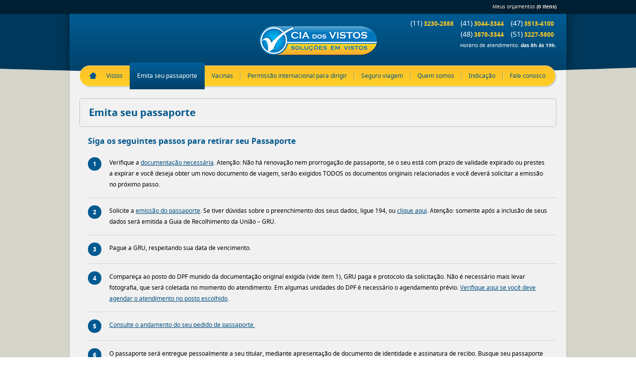

--- FILE ---
content_type: text/html; charset=UTF-8
request_url: https://www.ciadosvistos.tur.br/emita-seu-passaporte/
body_size: 4351
content:
<!doctype html>
<html lang="pt-BR">
<head>
    <!-- Google Tag Manager -->
    <noscript><iframe src="//www.googletagmanager.com/ns.html?id=GTM-M28WJF"
        height="0" width="0" style="display:none;visibility:hidden"></iframe></noscript>
        <script>(function(w,d,s,l,i){w[l]=w[l]||[];w[l].push({'gtm.start':
            new Date().getTime(),event:'gtm.js'});var f=d.getElementsByTagName(s)[0],
        j=d.createElement(s),dl=l!='dataLayer'?'&l='+l:'';j.async=true;j.src=
        '//www.googletagmanager.com/gtm.js?id='+i+dl;f.parentNode.insertBefore(j,f);
    })(window,document,'script','dataLayer','GTM-M28WJF');</script>
    <!-- End Google Tag Manager -->

    <title>Cia dos vistos</title>

    <meta charset="UTF-8">
    <meta name="description" content="Cia dos vistos"/>
    <meta name="author" content="Tiki - http://tiki.com.br" />
    <meta name="base_url" content="/" />
    <meta name="controller" content="passaporte" />
    <meta name="method" content="index" />
    <meta property="og:title" content="Cia dos vistos" />
<meta property="og:type" content="company" />
<meta property="og:url" content="https://www.ciadosvistos.tur.br/emita-seu-passaporte/" />
<meta property="og:image" content="https://www.ciadosvistos.tur.br/img/facebook/facebook.jpg" />
<meta property="og:site_name" content="Cia dos vistos" />
<meta property="og:description" content="Cia dos vistos" />
<meta property="fb:admins" content="507745816" />

<link type="image/x-icon" rel="shortcut icon" href="/img/favicon/favicon.ico" />
<link rel="stylesheet" type="text/css" media="all" href="/css/reset.1371488258.css" />
<link rel="stylesheet" type="text/css" media="all" href="/css/estilo.1688481205.css" />
<link rel="stylesheet" type="text/css" media="all" href="/css/jquery-ui.1372339972.css" />
<script type="text/javascript" src="/js/jquery.1371488269.js"></script>
<script type="text/javascript" src="/js/jquery.easing.min.1371488269.js"></script>
<script type="text/javascript" src="/js/jquery-ui.1372339975.js"></script>
<script type="text/javascript" src="/js/coin-slider.min.1371488269.js"></script>
<script type="text/javascript" src="/js/application.1445530816.js"></script>
<script type="text/javascript" src="/js/browser-selector.1371488269.js"></script>
<script type="text/javascript" src="/js/jquery.maskedinput.1371488269.js"></script>

    <!--[if IE]>
        <script src="http://html5shiv.googlecode.com/svn/trunk/html5.js"></script>
        <![endif]-->



                <script>
        (function(i,s,o,g,r,a,m){i['GoogleAnalyticsObject']=r;i[r]=i[r]||function(){
            (i[r].q=i[r].q||[]).push(arguments)},i[r].l=1*new Date();a=s.createElement(o),
            m=s.getElementsByTagName(o)[0];a.async=1;a.src=g;m.parentNode.insertBefore(a,m)
        })(window,document,'script','//www.google-analytics.com/analytics.js','ga');

        ga('create', 'UA-42175271-1', 'ciadosvistos.tur.br');
        ga('send', 'pageview');

        </script>
    
    <!--Start of Tawk.to Script-->
    <script type="text/javascript">
        var Tawk_API=Tawk_API||{}, Tawk_LoadStart=new Date();
        (function(){
        var s1=document.createElement("script"),s0=document.getElementsByTagName("script")[0];
        s1.async=true;
        s1.src='https://embed.tawk.to/577bbb9cf98ac0fa352521ae/default';
        s1.charset='UTF-8';
        s1.setAttribute('crossorigin','*');
        s0.parentNode.insertBefore(s1,s0);
        })();
    </script>
    <!--End of Tawk.to Script-->

    <!-- Facebook Pixel Code -->
    <script>
        !function(f,b,e,v,n,t,s){if(f.fbq)return;n=f.fbq=function(){n.callMethod?
        n.callMethod.apply(n,arguments):n.queue.push(arguments)};if(!f._fbq)f._fbq=n;
        n.push=n;n.loaded=!0;n.version='2.0';n.queue=[];t=b.createElement(e);t.async=!0;
        t.src=v;s=b.getElementsByTagName(e)[0];s.parentNode.insertBefore(t,s)}(window,
        document,'script','https://connect.facebook.net/en_US/fbevents.js');
        fbq('init', '587814848273598'); // Insert your pixel ID here.
        fbq('track', 'PageView');
        </script>
        <noscript><img height="1" width="1" style="display:none"
        src="https://www.facebook.com/tr?id=587814848273598&ev=PageView&noscript=1"
    /></noscript>
    <!-- DO NOT MODIFY -->
    <!-- End Facebook Pixel Code -->

    <script src="https://www.google.com/recaptcha/api.js?onload=CaptchaCallback&render=explicit" async defer></script>
    <script>
        var CaptchaCallback = function(){
            $('.g-recaptcha').each(function(index, el) {
                grecaptcha.render(el, {'sitekey' : '6LcqJkEUAAAAANoFjxzFHGvMYyGxnUHG7rZglrMl'});
            });

            $('.g-recaptcha-form').each(function(index, el) {
                grecaptcha.render(el, {'sitekey' : '6LcqJkEUAAAAANoFjxzFHGvMYyGxnUHG7rZglrMl'});
            });
        };
    </script>
        </head>
        <body>
            
            <div class="topo_fixo">
        <div class="carrinho">
            <div class="grid960 clearfix">
                <form method="post" action="/orcamentos/">
                    <table>
                        <thead>
                            <tr>
                                <td>País</td>
                                <td>Tipo de visto</td>
                                <td align="center">Data de embarque do Brasil</td>
                                <td align="center">Qtd.</td>
                                <td align="center">Taxa consular e de serviço</td>
                                <td align="center">Excluir</td>
                            </tr>
                        </thead>
                        <tbody>
                                                    <tr class="sem_vistos">
                            <td align="center" colspan="6">Não há vistos cadastrados.</td>
                        </tr>
                    </tbody>
                </table>
                <input type="submit" class="gerar_orcamento right">
                <a href="javascript:;" class="fechar right">fechar</a>
            </form>
        </div>
    </div>
    <div class="header_a">
        <div class="grid960 clearfix">
                            <a href="javascript:;" class="meus_orcamentos right">Meus orçamentos <span>(<span class="total_itens">0</span> itens)</span></a>
                        </div>
    </div>
</div>

<div class="wrap">
    <div class="header_b">
        <div class="grid960 clearfix">
            <h1 class="logo"><a href="/">Cia dos Vistos - Soluções em vistos</a></h1>
            <p class="ligue_agora">
                <a href="tel:1132302888">
                    <span>(11)</span> 3230-2888
                </a>
                <a href="tel:4130443344">
                    <span>(41)</span> 3044-3344
                </a>
                <a href="tel:4735134100">
                    <span>(47)</span> 3513-4100
                </a><br />
                <a href="tel:4838783344">
                    <span>(48)</span> 3878-3344
                </a>
                <a href="tel:5132275800">
                    <span>(51)</span> 3227-5800
                </a>
                <small>
                    Horário de atendimento: <span>das 8h às 19h.</span>
                </small>
            </p>
            <div class="nav">
                <a href="/" class="home">Home</a>
                <ul>
                    <li><a href="/vistos/" >Vistos</a></li>
                    <li><a href="/emita-seu-passaporte/"  class="current">Emita seu passaporte</a></li>
                    <li><a href="/vacinas/" >Vacinas</a></li>
                    <li><a href="/permissao-internacional-para-dirigir/" >Permissão internacional para dirigir</a></li>
                    <li><a href="/seguro-viagem/" >Seguro viagem</a></li>
                    <li><a href="/quem-somos/" >Quem somos</a></li>
                    <li><a href="/indicacao/" >Indicação</a></li>
                    <li><a href="/fale-conosco/" >Fale conosco</a></li>
                </ul>
            </div>
        </div>
    </div>
    <div class="content">
        <div class="grid960 internas clearfix">
    <h1 class="head_title">Emita seu passaporte</h1>
    <span class="recuo">
        <h3 class="title">Siga os seguintes passos para retirar seu Passaporte</h3>
        <ul class="passos">
        	<li class="clearfix">
        		<p class="numero">1</p>
        		<p class="info">Verifique a <a href="http://www.pf.gov.br/servicos-pf/passaporte/iniciar-solicitacao/nacionalidade#portal-column-content" rel="external">documentação necessária</a>. Atenção: Não há renovação nem prorrogação de passaporte, se o seu está com prazo de validade expirado ou prestes a expirar e você deseja obter um novo documento de viagem, serão exigidos TODOS os documentos originais relacionados e você deverá solicitar a emissão no próximo passo.</p>
        	</li>
        	<li class="clearfix">
        		<p class="numero">2</p>
        		<p class="info">Solicite a <a href="http://www7.dpf.gov.br/sinpa/inicializacaoSolicitacao.do?dispatch=inicializarSolicitacaoPassaporte&UF=DF&CD_MUNICIPIO=9701&CD_LOTACAO=274" rel="external">emissão do passaporte</a>. Se tiver dúvidas sobre o preenchimento dos seus dados, ligue 194, ou <a href="/cdn-cgi/l/email-protection#c5a3a4a9a0a6aaabaab6a6aa85a1b5a3eba2aab3eba7b7" rel="external">clique aqui</a>. Atenção: somente após a inclusão de seus dados será emitida a Guia de Recolhimento da União – GRU.</p>
        	</li>
        	<li class="clearfix">
        		<p class="numero">3</p>
        		<p class="info">Pague a GRU, respeitando sua data de vencimento.</p>
        	</li>
        	<li class="clearfix">
				<p class="numero">4</p>
        		<p class="info">Compareça ao posto do DPF munido da documentação original exigida (vide item 1), GRU paga e protocolo da solicitação. Não é necessário mais levar fotografia, que será coletada no momento do atendimento. Em algumas unidades do DPF é necessário o agendamento prévio. <a href="https://servicos.dpf.gov.br/sinpa/paginaInicialAgendamento.do" rel="external">Verifique aqui se você deve agendar o atendimento no posto escolhido</a>.</p>
        	</li>
        	<li class="clearfix">
				<p class="numero">5</p>
        		<p class="info"><a href="https://servicos.dpf.gov.br/sinpa/consultarSituacaoSolicitacao.do?dispatcher=exibirConsultaSituacaoSolicitacao" rel="external">Consulte o andamento do seu pedido de passaporte.</a></p>
        	</li>
        	<li class="clearfix">
        		<p class="numero">6</p>
        		<p class="info">O passaporte será entregue pessoalmente a seu titular, mediante apresentação de documento de identidade e assinatura de recibo. Busque seu passaporte no horário e local indicados.</p>
        	</li>
        	<small>Fonte: Polícia Federal do Brasil</small>
        	<p>Para mais informações, <a href="http://www.pf.gov.br/servicos-pf/passaporte" rel="external">clique aqui</a> e acesse o site da Polícia Federal.</p>
        </ul>
    </span>
</div>
    </div>
    <div class="footer">
        <div class="grid960">
            <div class="logo clearfix logo-2016">
                <h1><a href="http://www.ciamaritima.tur.br">Cia Marítima</a></h1>
                <address>
                    Rua Jerônimo Coelho, 293 - 2º andar - salas 203/204 - Centro - CEP: 88010-030 - Florianópolis - SC - Brasil<br />
                    Rua Funchal, 418, 34º andar, Sala 3422 - Vila Olímpia - CEP: 04551-060 -  São Paulo - SP - Brasil<br />
                    Rod. Paul Fritz Kuehnrich, 1600 - Loja 2077 - Itoupava Norte - CEP: 89052-381 - Blumenau - SC - Brasil
                                    </address>
                <ul class="social">
                    <li class="facebook">
                        <a href="https://www.facebook.com/ciadosvistos.tur" title="Facebook" target="_blank">
                            <img src="/img/footer/facebook.png" alt="Facebook" />
                        </a>
                    </li>
                    <li class="instagram">
                        <a href="https://www.instagram.com/ciadosvistos" title="Instagram" target="_blank">
                            <img src="/img/footer/instagram.png" alt="Instagram" />
                        </a>
                    </li>
                    <li class="whatsapp">
                        <a href="https://linktr.ee/whatsappvistos" title="WhatsApp" target="_blank">
                            <img src="/img/footer/whatsapp.png" alt="Whatsapp" />
                        </a>
                    </li>
                </ul>
            </div>
            <ul class="navegacao">
                <li><a href="/" class="home">Home</a></li>
                <li><a href="/vistos/">Vistos</a></li>
                <li><a href="/emita-seu-passaporte/">Emita seu passaporte</a></li>
                <li><a href="/vacinas/">Vacinas</a></li>
                <li><a href="/permissao-internacional-para-dirigir/">Permissão internacional para dirigir</a></li>
                <li><a href="/seguro-viagem/">Seguro viagem</a></li>
                <li><a href="/quem-somos/">Quem somos</a></li>
                <li><a href="/indicacao/" >Indicação</a></li>
                <li><a href="/fale-conosco/">Fale conosco</a></li>
            </ul>
            <a href="http://www.tiki.com.br" rel="external" class="tiki">Tiki</a>
        </div>
    </div>
</div>

<div class="fixed-cta">
    <a href="https://api.whatsapp.com/send?1=pt_BR&phone=5548999112265" title="WhatsApp" target="_blank">
        <img src="/img/elementos/whatsapp-mobile.png" alt="WhatsApp" />
    </a>
</div>


<script data-cfasync="false" src="/cdn-cgi/scripts/5c5dd728/cloudflare-static/email-decode.min.js"></script><script defer src="https://static.cloudflareinsights.com/beacon.min.js/vcd15cbe7772f49c399c6a5babf22c1241717689176015" integrity="sha512-ZpsOmlRQV6y907TI0dKBHq9Md29nnaEIPlkf84rnaERnq6zvWvPUqr2ft8M1aS28oN72PdrCzSjY4U6VaAw1EQ==" data-cf-beacon='{"version":"2024.11.0","token":"3367d48737ef436aa6adc06f93325845","r":1,"server_timing":{"name":{"cfCacheStatus":true,"cfEdge":true,"cfExtPri":true,"cfL4":true,"cfOrigin":true,"cfSpeedBrain":true},"location_startswith":null}}' crossorigin="anonymous"></script>
</body>
</html>


--- FILE ---
content_type: text/css
request_url: https://www.ciadosvistos.tur.br/css/reset.1371488258.css
body_size: 520
content:
/* Inicio Resets */
* { margin:0; padding:0; outline:0; line-height:1.1em; font-weight:inherit; font-style:inherit; }
p { line-height:1.2em; }
hr { clear:both; float:none; width:100%; }
.ie6 body hr, .ie7 body hr { display:block; margin:-8px; } 
hr.clear { display:block; visibility:hidden; clear:both; height:0; margin:0; padding:0; border:0; }
.line hr { visibility:hidden; }
a { cursor:pointer; }
a, img { border:none; text-decoration:none;}
a:hover { text-decoration:underline; }
ul { list-style:none; }
li { vertical-align:top; line-height:1.2em;}
li a { line-height:1.2em; }
input[type=hidden] { display:none !important; visibility:hidden !important;}
input[type=submit] { cursor:pointer; }
table { border-collapse:collapse; border-spacing:0; }
blockquote, q { quotes: "" ""; }
address { font-style:normal; }
h1,h2,h3,h4,h5,h6 { font-weight:normal; } 
h1 { font-size:3em; line-height:1; }
h2 { font-size:2em; }
h3 { font-size:1.6em; line-height:1; }
h4 { font-size:1.3em; line-height:1.25; }
h5 { -size:1.1em; font-weight:bold; }
h6 { font-size:1.1em; font-weight:bold; }
object { display:block; }
input, select, textarea { font-family:Arial, Helvetica, sans-serif; -webkit-appearance:none; }
select { -webkit-appearance:menulist; }
input[type=checkbox] { -webkit-appearance:checkbox; }
input[type=radio] { -webkit-appearance:radio; }
textarea { overflow:auto; resize:none; }
strong { font-weight:bold !important; }
em { font-style:italic; }
* html .clearfix { height:1%; overflow:visible; } /* float clearing for IE6 */
*+html .clearfix { min-height:1%; } /* float clearing for IE7 */
.clearfix:after { clear:both; content: "."; display:block; height: 0; visibility: hidden; font-size: 0; } /* float clearing for everyone else */
.overflow { overflow:hidden; }
.inline { display:inline; }
.center { text-align:center !important; }
.justify { text-align:justify !important; }
.left { float:left !important; }
.right { float:right !important; }
.hide { display:none; }
.clear { clear:both; }
.block { display:block; }
.ie legend { margin:0 -7px; }
#ui-datepicker-div { position:absolute; top:-9999px; left:-9999px; }
/* Fim Resets */


body, html { -webkit-text-size-adjust:none; }


--- FILE ---
content_type: text/css
request_url: https://www.ciadosvistos.tur.br/css/estilo.1688481205.css
body_size: 6408
content:
.grid960 										{ width:960px; margin:0 auto; }
.replacement 									{ .block; overflow:hidden; text-indent:-9999em; }
.overflow 										{ overflow:hidden; }
.inline 										{ display:inline; }
.center 										{ text-align:center !important; }
.justify 										{ text-align:justify !important; }
.left 											{ float:left !important; }
.right 											{ float:right !important; }
.hide 											{ display:none; }
.clear 											{ clear:both; }
.block 											{ display:block; }

/* Fonts */
@font-face {
    font-family: 'noto_bold';
    src: url('../fonts/notosans-bold-webfont.eot');
    src: url('../fonts/notosans-bold-webfont.eot?#iefix') format('embedded-opentype'),
         url('../fonts/notosans-bold-webfont.woff') format('woff'),
         url('../fonts/notosans-bold-webfont.ttf') format('truetype'),
         url('../fonts/notosans-bold-webfont.svg#noto_bold') format('svg');
    font-weight: normal;
    font-style: normal;
}
@font-face {
    font-family: 'noto_regular';
    src: url('../fonts/notosans-regular-webfont.eot');
    src: url('../fonts/notosans-regular-webfont.eot?#iefix') format('embedded-opentype'),
         url('../fonts/notosans-regular-webfont.woff') format('woff'),
         url('../fonts/notosans-regular-webfont.ttf') format('truetype'),
         url('../fonts/notosans-regular-webfont.svg#noto_regular') format('svg');
    font-weight: normal;
    font-style: normal;
}

/*
azul escuro:        #001f32
azul claro:         #00568b
amarelo:            #fdc527
*/

body                                            { background:url('../img/bgs/body.gif'); }

.bt input,
.bt a                                           { font-family:'noto_bold', arial, helvetica, sans-serif; font-size:16px; color:#004d7c; border:0; cursor:pointer; background:#fecf23 url('../img/bgs/bt_padrao.jpg') repeat-x top; border-radius:20px; -moz-border-radius:20px; -webkit-border-radius:20px; padding:10px 24px; border:1px solid #fdde89; box-shadow:1px 1px 1px rgba(1,1,1,.33); transition:all .2s; -webkit-transition:all .2s; -moz-transition:all .2s; }
.bt input:hover,
.bt a:hover                                     { background:#feb722 url('../img/bgs/bt_padrao_hover.jpg') repeat-x top; }

h1.head_title                                   { font-family:'noto_bold', arial, helvetica, sans-serif; font-size:20px; color:#00568b; padding:18px; border:1px solid #c1c1c1; border-radius:5px; margin-bottom:15px; }
h2.title                                        { font-family:'noto_bold', arial, helvetica, sans-serif; font-size:16px; color:#00568b; padding-left:18px; }
h3.title                                        { font-family:'noto_bold', arial, helvetica, sans-serif; font-size:16px; color:#00568b; margin-bottom:20px; margin-top:20px; }
.internas p                                     { line-height: 22px;  font-family:'noto_regular', arial, helvetica, sans-serif; font-size:12px; color:#000; padding:0 15px; }
.internas p a                                   { color:#00568b; }
.internas p .bold                               { font-family:'noto_bold', arial, helvetica, sans-serif; font-size:12px; color:#000; }
.internas .lista li                             { font-family:'noto_regular', arial, helvetica, sans-serif; font-size:11px; color:#000; margin-bottom:10px; padding-left:25px; background:url('../img/elementos/bullet.gif') no-repeat left; }
.internas .lista li a                           { color:#00568b; }
.internas .recuo                                { display:block; padding-left:17px; }
.internas table                                 { width:960px; margin:15px 0; }
.internas table td                              { padding:9px; border-bottom:3px solid #f1f1f1; }
.internas thead tr                              { background:#fff; font-family:'noto_bold', arial, helvetica, sans-serif; font-size:11px; color:#004d7c; }
.internas tbody tr                              { background:#fff; font-family:'noto_regular', arial, helvetica, sans-serif; font-size:11px; color:#000; margin-bottom:3px; }
.internas td:first-child                        { padding-left:18px; }
.internas td:last-child                         { padding-right:18px; }
.internas table .valor_total                    { color:#004d7c; font-family:'noto_bold', arial, helvetica, sans-serif; font-size:12px; text-align:right; }
.internas .box                                  { background:#fff; padding:5px 18px; margin:15px 0; }

.topo_fixo                                      { width:100%; height:24px; position:fixed; top:0; z-index:10000; }

.header_a                                       { background:#001f32; padding:8px 0;  }

.header_a .facebook                             { font-family:'noto_regular', arial, helvetica, sans-serif; font-size:10px; color:#fff; text-shadow:1px 1px 1px rgba(1,1,1,.85); text-decoration:none; background:url('../img/elementos/facebook.png') no-repeat right 0px; padding-right:50px; }
.header_a .facebook:hover                       { background:url('../img/elementos/facebook.png') no-repeat right -11px; }

.header_a .meus_orcamentos                      { font-family:'noto_regular', arial, helvetica, sans-serif; font-size:10px; color:#fff; text-shadow:1px 1px 1px rgba(1,1,1,.85); text-decoration:none; }
.header_a .meus_orcamentos span                 { font-family:'noto_bold', arial, helvetica, sans-serif; }
.header_a .meus_orcamentos:hover                { color:#fdc527; }
.header_a .grid960                              { position:relative; }
.header_a .mensagem                             { position:absolute; right:0; bottom:-60px; color:#fecb24; font-family:'noto_regular', arial, helvetica, sans-serif; font-size:12px; background:#000; padding:15px; display:none; }
.header_a .mensagem:after                       { content:'.'; width:11px; height:11px; text-indent:-9999em; overflow:hidden; background:url('../img/bgs/ponta.png') no-repeat 0 0; position:absolute; right:66px; top:-5px; }

.header_b                                       { height: 151px; background:url('../img/bgs/header.png') no-repeat center top; margin-top:27px; }
.header_b .grid960                              { position:relative; }
.header_b .logo                                 { width: 242px; height: 63px; position:absolute; top:25px; left:50%; margin-left:-121px; }
.header_b .logo a                               { display:block; width: 242px; height: 63px; text-indent: -9999em; overflow:hidden; background:url('../img/elementos/logo.png') no-repeat 0 0; }


/*.header_b .ligue_agora                          { display:block; width:186px; height:57px; text-indent:-9999em; overflow:hidden; background:url('../img/elementos/telefone.png') no-repeat 0 0; position:absolute; top:25px; right:0; }*/

.header_b .ligue_agora                          { position:absolute; top:10px; right:0; text-align:right;}
.header_b .ligue_agora > span                   { font-size: 12px; color:#FFF; font-family: 'noto_regular'; display: block; text-shadow:1px 1px 1px #000; text-align: right; margin-bottom: 5px;}
.header_b .ligue_agora a                        { display: inline-block; text-align: right; color:#fecb26; font-size: 12px; font-family: 'noto_bold'; line-height:22px; margin:0 5px;}
.header_b .ligue_agora a > span                 { display: inline-block; font-size: 14px; color:#FFF; font-family: 'noto_regular';}
.header_b .ligue_agora small                    { font-family: 'noto_regular'; font-size: 10px; color:#FFF; display: block; margin-top: 5px;}
.header_b .ligue_agora small > span             { font-family: 'noto_bold';}

.header_b .nav                                  { width:960px; height:54px; position:absolute; left:0; top:99px; background:url('../img/bgs/nav.png') no-repeat 0 0; }
.header_b .nav .home                            { width:14px; height:13px; display:block; text-indent:-9999em; overflow:hidden; background:url('../img/bts/home.png') no-repeat 0 0; position:absolute; top:20px; left:20px; }
.header_b .nav .home:hover                      { background:url('../img/bts/home.png') no-repeat 0 -13px; }
.header_b ul                                    { margin-left:40px; }
.header_b ul li                                 { float:left; margin:0; background:url('../img/bgs/divisoria_menu.gif') no-repeat left; margin-left:-1px; }
.header_b ul li:first-child,
.header_b ul li:hover                           { background:none !important; }
.header_b ul li a                               { font-family:'noto_regular', arial, helvetica, sans-serif; font-size:12px; color:#00568b; display:block; padding:20px 15px; transition:all .2s; }
.header_b ul li a:hover,
.header_b ul li a.current                       { text-decoration:none; background:url('../img/bgs/hover_menu.png') repeat-x; color:#fff; position:relative; z-index:2; /*box-shadow:0 -3px 20px rgba(1,1,1,.2);*/ }

.content                                        { background:url('../img/bgs/content.png') repeat-y center bottom; padding-top:20px; padding-bottom:50px; }
.vitrine                                        { border-radius:5px; -moz-border-radius:5px; -webkit-border-radius:5px; overflow: hidden; box-shadow:1px 1px 1px rgba(1,1,1,.35); }
.vitrine #cs-navigation-vitrine                 { display:block !important; }
.vitrine .cs-vitrine                            { border-radius:5px; -moz-border-radius:5px; -webkit-border-radius:5px; overflow: hidden; }
.vitrine .cs-prev                               { width:35px; height:35px; display:block; text-indent:-9999em; overflow:hidden; background:url('../img/bts/setas_vitrine.png') no-repeat 0 0; left:15px !important; }
.vitrine .cs-prev:hover                         { background:url('../img/bts/setas_vitrine.png') no-repeat 0 -35px; }
.vitrine .cs-next                               { width:35px; height:35px; display:block; text-indent:-9999em; overflow:hidden; background:url('../img/bts/setas_vitrine.png') no-repeat -35px 0; right:15px !important; }
.vitrine .cs-next:hover                         { background:url('../img/bts/setas_vitrine.png') no-repeat -35px -35px; }

.filtro_visto                                   { width:940px; background:#004d7c url('../img/bgs/sombra_filtro.gif') repeat-x top; margin:20px auto; padding:30px 30px; }
.filtro_visto div > h1                          { font-family:'noto_bold', arial, helvetica, sans-serif; font-size:20px; color:#fff; margin-bottom:6px; }
.filtro_visto div > p                           { font-family:'noto_regular', arial, helvetica, sans-serif; font-size:12px; color:#fff; }
.filtro_visto form                              { margin-top:20px; }
.filtro_visto form label                        { font-family:'noto_bold', arial, helvetica, sans-serif; font-size:14px; color:#fdc527; display:block; margin-bottom:12px; padding-left:15px; }
.filtro_visto .input                            { float:left; margin-right:10px; }
.filtro_visto .input .input_wrap                { border:1px solid #004d7c; display:block; border-radius:20px; -moz-border-radius:20px; -webkit-border-radius:20px; padding:10px; background:#fff; box-shadow:inset 2px 2px 1px rgba(1,1,1,.8); }
.filtro_visto .input input[type="text"],
.filtro_visto .input select                     { background:#fff; border:0; font-family:'noto_regular', arial, helvetica, sans-serif; font-size:14px; color:#004d7c; }
.filtro_visto .campo_g input,
.filtro_visto .campo_g select                   { width:295px; }
.filtro_visto .campo_m input,
.filtro_visto .campo_m select                   { width:150px; }
.filtro_visto .bt                               { margin-top:27px; }
#ui-datepicker-div                              { font-size:12px !important; }
#embarque_em                                    { background:url('../img/elementos/icon_calendario.png') no-repeat right; }
.filtro_visto .erro .input_wrap                 { border:1px solid #ff0000; }
.filtro_visto .erro label                       { color:#ff0000; }

.lista_vistos                                   { margin:15px 0 15px -9px; }
.lista_vistos li                                { float:left; margin-left:9px; margin-bottom:19px; }
.lista_vistos a                                 { width:184px; height:178px; display:block; text-decoration: none; }
.lista_vistos a .container_visto                { height:165px; background:#fff; display:block; border-radius:5px; -webkit-border-radius:5px; -moz-border-radius:5px; box-shadow:1px 1px 1px rgba(1,1,1,.33); -webkit-box-shadow:1px 1px 1px rgba(1,1,1,.33); -moz-box-shadow:1px 1px 1px rgba(1,1,1,.33); padding:6px; transition:all .2s; -moz-transition:all .2s; -webkit-transition:all .2s; }
.lista_vistos a .bandeira                       { display:block; width:170px; height:113px; border:1px solid #dbdbdb; overflow:hidden; border-radius:5px; -webkit-border-radius:5px; -moz-border-radius:5px; }
.lista_vistos a .pais                           { font-family:'noto_bold', arial, helvetica, sans-serif; font-size:11px; color:#00568b; text-align: center; width:170px; display:block; margin:10px 0 5px 0; }
.lista_vistos a .bt_visto                       { margin:10px 10px 10px 40px; display:block; font-family:'noto_regular', arial, helvetica, sans-serif; font-size:11px; color:#00568b; background:url('../img/bts/adquirir.png') no-repeat 0 0; padding:10px 37px 11px 15px; transition:all .2s; -webkit-transition:all .2s; -moz-transition:all .2s; }
.lista_vistos a:hover .bt_visto                 { background:url('../img/bts/adquirir_hover.png') no-repeat 0 0; }
.lista_vistos a:hover .container_visto          { background:#004d7c; }
.lista_vistos a:hover .pais                     { color:#fff; }
.lista_vistos a:hover .bandeira                 { border:1px solid #fff; }

.deixe_seu_depoimento                           { width: 470px; height:222px; background:#dddddd; border:1px solid #eeeeed; border-radius:5px; -webkit-border-radius:5px; -moz-border-radius:5px; box-shadow:1px 1px 1px rgba(1,1,1,.33); -moz-box-shadow:1px 1px 1px rgba(1,1,1,.33); -webkit-box-shadow:1px 1px 1px rgba(1,1,1,.33); overflow:hidden; }
.deixe_seu_depoimento .box_header               { background:url('../img/bgs/box_header.png') repeat-x; padding:10px 20px; }
.deixe_seu_depoimento .box_header h2            { background:url('../img/elementos/icon_depoimentos.png') no-repeat right; padding:5px 35px 5px 0; float:left; font-family:'noto_bold', arial, helvetica, sans-serif; font-size:14px; color:#fecb24; }
.deixe_seu_depoimento .box_header h2 a          { padding:0 35px 0 0; }
.deixe_seu_depoimento .box_header a             { float:right; font-family:'noto_bold', arial, helvetica, sans-serif; font-size:14px; color:#fecb24; text-decoration: none; padding:5px 0; }
.deixe_seu_depoimento .box_header a:hover       { color:#fff; transition:all .2s; -webkit-transition:all .2s; -moz-transition:all .2s; }
.deixe_seu_depoimento ul                        { padding:5px 20px; }
.deixe_seu_depoimento li                        { border-top:1px solid #e6e6e6; padding:10px 0;}
.deixe_seu_depoimento li:first-child            { border-bottom:1px solid #bfbfbf; border-top:0; }
.deixe_seu_depoimento li a                      { font-family:'noto_regular', arial, helvetica, sans-serif; font-size:11px; color:#00568b; }
.deixe_seu_depoimento li a .nome                { font-family:'noto_bold', arial, helvetica, sans-serif !important; }

.receba_novidades                               { width: 470px; height:222px; background:#dddddd; border:1px solid #eeeeed; border-radius:5px; -webkit-border-radius:5px; -moz-border-radius:5px; box-shadow:1px 1px 1px rgba(1,1,1,.33); -moz-box-shadow:1px 1px 1px rgba(1,1,1,.33); -webkit-box-shadow:1px 1px 1px rgba(1,1,1,.33); overflow:hidden; }
.receba_novidades .box_header                   { background:url('../img/bgs/box_header.png') repeat-x; padding:10px 20px; }
.receba_novidades .box_header h2                { /*background:url('../img/elementos/icon_newsletter.png') no-repeat right;*/ padding:5px 35px 5px 0; float:left; font-family:'noto_bold', arial, helvetica, sans-serif; font-size:14px; color:#fecb24; }
.receba_novidades .box_header a                 { float:right; font-family:'noto_bold', arial, helvetica, sans-serif; font-size:14px; color:#fecb24; text-decoration: none; padding:5px 0; }
.receba_novidades .box_header a:hover           { color:#fff; transition:all .2s; -webkit-transition:all .2s; -moz-transition:all .2s; }
.receba_novidades form                          { padding:15px 20px; }
.receba_novidades label                         { display:block; font-family:'noto_bold', arial, helvetica, sans-serif; font-size:11px; color:#005990; display:block; margin-bottom:10px; padding-left:10px; }
.receba_novidades .input                        { float:left; margin-right:10px; margin-bottom:10px; }
.receba_novidades .input .input_wrap            { border:1px solid #dddddd; display:block; border-radius:20px; -moz-border-radius:20px; -webkit-border-radius:20px; padding:5px 10px; background:#fff; box-shadow:inset 2px 2px 1px rgba(1,1,1,.2); }
.receba_novidades .input input[type="text"],
.receba_novidades .input select                 { background:#fff; border:0; font-family:'noto_regular', arial, helvetica, sans-serif; font-size:12px; color:#004d7c; }
.receba_novidades .campo_m input,
.receba_novidades .campo_m select               { width:183px; }
.receba_novidades .campo_p input,
.receba_novidades .campo_p select               { width:75px; }
.receba_novidades .bt_enviar input              { width:63px; height:25px; display:block; border:0; cursor:pointer; text-indent:-9999em; overflow:hidden; background:url('../img/bts/enviar.png') no-repeat 0 0; transition:all .2s; -moz-transition:all .2s; -webkit-transition:all .2s; float:right; margin-right:10px; }
.receba_novidades .bt_enviar:hover input        { background:url('../img/bts/enviar_hover.png') no-repeat; }
.receba_novidades .erro .input_wrap             { border:1px solid #ff0000; }
.receba_novidades .erro label                   { color:#ff0000; }
.receba_novidades .mensagem_erro                { float:right; margin-right:10px; font-family:'noto_regular', arial, helvetica, sans-serif; font-size:12px; color:#fff; background:#ff0000; padding:6px 15px; border-radius:12px; -moz-border-radius:12px; -webkit-border-radius:12px; }
.receba_novidades .mensagem_enviado             { float:right; margin-right:10px; font-family: 'noto_regular', arial, helvetica, sans-serif; font-size:12px; color:#005990; }
.receba_novidades .mensagem_enviando             { float:right; margin-right:10px; font-family: 'noto_regular', arial, helvetica, sans-serif; font-size:12px; color:#005990; background:url('../img/elementos/loading.gif') no-repeat 0 0; padding-left:25px; }

.receba_novidades ul                            { padding:5px 20px; }
.receba_novidades li                            { border-top:1px solid #e6e6e6; padding:10px 0; border-bottom:1px solid #bfbfbf; }
.receba_novidades li:first-child                { border-top:0; }
.receba_novidades li:last-child                 { border-bottom:0; }
.receba_novidades li a                          { font-family:'noto_regular', arial, helvetica, sans-serif; font-size:11px; color:#00568b; }
.receba_novidades li a .nome                    { font-family:'noto_bold', arial, helvetica, sans-serif !important; }

.footer .social { width:100%; text-align:center; margin:15px auto 0; list-style:none; }
.footer .social:before { content:'Redes sociais'; float:none; display:inline-block; margin-top: 8px; color:#00568c; font-size: 12px; }
.footer .social li { display:inline-block; float:none; margin:0 0 0 8px; border:1px solid #00568c; border-radius:30px; height: 30px; width:30px;}
.footer .social li a { width:100%; height: 100%; display: block; line-height: 20px;}
.footer .social li a img { margin:7px auto 0; display: block;}

.footer                                         { height:243px; padding-top:90px; background:url('../img/bgs/footer.png') no-repeat center top; }
.footer .logo                                   { width:/*765px*/ 840px; margin:0 auto 10px auto; }
.footer .logo h1                                { float:none; width:230px; height:26px; display:block; text-indent:-9999em; overflow:hidden; margin:7px auto 0; /*background:url('../img/elementos/logo_footer.png') no-repeat 0 0;*/ }
.footer .logo h1 a                              { width:100%; height: 100%; display: block;}
.footer .logo address                           { margin-top:13px; float:none; text-align: center; font-family:'noto_regular', arial, helvetica, sans-serif; font-size:12px; color:#00568c; line-height: 15px;}

.footer .logo h1                                { background:url('../img/elementos/grupo-cia-maritima.png') no-repeat center top;}
.footer .logo h1:hover                          { background:url('../img/elementos/grupo-cia-maritima.png') no-repeat center bottom;}




.footer .navegacao                                      { width:960px; text-align:center; border-top:1px solid #caae3c; margin-top:21px; padding-top:21px; }
.footer .navegacao li                                   { display:inline-block; background:url('../img/bgs/divisoria_menu.gif') no-repeat left; padding:0 8px 0 15px; }
.footer .navegacao li:first-child                       { padding-left:0; background:none; }
.footer .navegacao li a                                 { display:block; font-family:'noto_regular', arial, helvetica, sans-serif; font-size:12px; color:#00568c; }
.ie7 .footer .navegacao li                              { display:inline; }
.footer .home                                   { width:14px; height:13px; display:block; text-indent:-9999em; overflow:hidden; background:url('../img/bts/home.png') no-repeat 0 0; }
.footer .home:hover                             { background:url('../img/bts/home.png') no-repeat 0 -13px; }
.footer .tiki                                   { margin:40px auto 15px auto; width:15px; height:15px; text-indent:-9999em; overflow:hidden; display:block; background:url('../img/bts/tiki.gif') no-repeat 0 0; }

.busca_visto                                    { width:940px; background:#004d7c url('../img/bgs/sombra_filtro.gif') repeat-x top; margin:20px auto; padding:30px 30px; }
.busca_visto div > h1                           { font-family:'noto_bold', arial, helvetica, sans-serif; font-size:20px; color:#fecb25; margin-bottom:6px; }
.busca_visto form label                         { font-family:'noto_bold', arial, helvetica, sans-serif; font-size:14px; color:#fdc527; display:block; margin-bottom:12px; padding-left:10px; }
.busca_visto .input                             { float:left; margin-right:10px; }
.busca_visto .input .input_wrap                 { display:block; border-radius:20px; -moz-border-radius:20px; -webkit-border-radius:20px; padding:10px; background:#fff; box-shadow:inset 2px 2px 1px rgba(1,1,1,.8); }
.busca_visto .input input[type="text"],
.busca_visto .input select                      { background:#fff; border:0; font-family:'noto_regular', arial, helvetica, sans-serif; font-size:14px; color:#004d7c; }
.busca_visto .campo_g input,
.busca_visto .campo_g select                    { width:295px; }
.busca_visto .campo_m input,
.busca_visto .campo_m select                    { width:150px; }
.busca_visto .bt                                { margin-top:27px; }

.header_visto                                   { background:#f5f5f5; box-shadow:1px 1px 1px rgba(1,1,1,.33); -webkit-box-shadow:1px 1px 1px rgba(1,1,1,.33); -moz-box-shadow:1px 1px 1px rgba(1,1,1,.33); font-family:'noto_bold', arial, helvetica, sans-serif; font-size:20px; color:#00568b; padding:18px; border:1px solid #c1c1c1; border-radius:5px; -moz-border-radius:5px; -webkit-border-radius:5px; margin:15px 0; }
.header_visto .bandeira                         { width:86px; height:55px; border:1px solid #dbdbdb; border-radius:5px; -moz-border-radius:5px; -webkit-border-radius:5px; float:left; }
.header_bisto .bandeira img                     { width:86px; height:auto; }
.header_visto h1                                { float:left; font-size:20px; margin:20px 0 0 20px; }
.tipos_visto                                    { width:360px; padding:20px; background:#f5f5f5; box-shadow:1px 1px 1px rgba(1,1,1,.33); -webkit-box-shadow:1px 1px 1px rgba(1,1,1,.33); -moz-box-shadow:1px 1px 1px rgba(1,1,1,.33); border:1px solid #c1c1c1; border-radius:5px; -moz-border-radius:5px; -webkit-border-radius:5px; }
.tipos_visto h1                                 { font-family:'noto_bold', arial, helvetica, sans-serif; font-size:20px; color:#004d7c; display:block; margin-bottom:23px; }
.tipos_visto li                                 { font-family:'noto_regular', arial, helvetica, sans-serif; font-size:11px; color:#000; margin-bottom:10px; }
.infos_visto                                    { width:500px; padding:20px; background:#f5f5f5; box-shadow:1px 1px 1px rgba(1,1,1,.33); -webkit-box-shadow:1px 1px 1px rgba(1,1,1,.33); -moz-box-shadow:1px 1px 1px rgba(1,1,1,.33); border:1px solid #c1c1c1; border-radius:5px; -moz-border-radius:5px; -webkit-border-radius:5px; }
.infos_visto h1                                 { font-family:'noto_bold', arial, helvetica, sans-serif; font-size:20px; color:#004d7c; display:block; margin-bottom:23px; }
.infos_visto p                                  { font-family:'noto_regular', arial, helvetica, sans-serif; font-size:11px; color:#000; margin-bottom:10px; padding:0; }
.infos_visto .valores                           { margin-bottom:30px; }
.infos_visto .valores select                    { width:50px; padding:1px 8px; background:#f5f5f5; border:1px solid #c4c4c4; padding:1px; font-family:'noto_bold', arial, helvetica, sans-serif; font-size:11px; color:#000; }
.infos_visto .valores input                     { width:61px; padding:1px 8px; background:#f5f5f5 !important; border:1px solid #c4c4c4; font-family:'noto_bold', arial, helvetica, sans-serif; font-size:11px; color:#000; }
.infos_visto .valores .seletor_data             { background:url('../img/elementos/icon_calendario.png') no-repeat 186px 0; position:relative; }
.infos_visto .valores .seletor_data.erro        { color:#f00; }
.infos_visto .valores .seletor_data span        { position:absolute; top:4px; left:210px; }
.infos_visto .valores .bold                     { color:#000 !important; }
.bt_incluir_orcamento                           { padding:0 !important; margin-top:15px; }

.carrinho                                       { background:#c9c9c3; padding:20px; display:none; }
.carrinho table                                 { width:960px; }
.carrinho table td                              { padding:9px; border-bottom:3px solid #c9c9c3; }
.carrinho thead tr                              { background:#fff; padding:0 5px; font-family:'noto_bold', arial, helvetica, sans-serif; font-size:11px; color:#004d7c; }
.carrinho tbody tr                              { background:#efefed; padding:0 5px; font-family:'noto_regular', arial, helvetica, sans-serif; font-size:11px; color:#000; margin-bottom:3px; }
.carrinho select                                { width:50px; padding:1px 8px; background:#f5f5f5; border:1px solid #c4c4c4; padding:1px; font-family:'noto_bold', arial, helvetica, sans-serif; font-size:11px; color:#000;  }
.carrinho .excluir                              { width:19px; height:19px; display:block; text-indent:-9999em; overflow:hidden; background:url('../img/bts/excluir.png') no-repeat 0 0; transition:all .2s; -moz-transition:all .2s; -webkit-transition:all .2s; margin:0 auto; }
.carrinho .excluir:hover                        { background:url('../img/bts/excluir_hover.png') no-repeat 0 0; }
.carrinho .fechar                               { margin:10px 0 0 5px; width:66px; height:25px; display:block; text-indent:-9999em; overflow:hidden; background:url('../img/bts/fechar.png') no-repeat 0 0; transition:all .2s; -moz-transition:all .2s; -webkit-transition:all .2s; }
.carrinho .fechar:hover                         { background:url('../img/bts/fechar_hover.png') no-repeat 0 0; }
.carrinho .gerar_orcamento                      { margin:10px 0 0 5px; width:116px; height:25px; display:block; text-indent:-9999em; overflow:hidden; background:url('../img/bts/gerar_orcamento.png') no-repeat 0 0; transition:all .2s; -moz-transition:all .2s; -webkit-transition:all .2s; border:0; cursor:pointer; }
.carrinho .gerar_orcamento:hover                { background:url('../img/bts/gerar_orcamento_hover.png') no-repeat 0 0; }
.carrinho .grid960                              { position:relative; }

.acoes a                                        { display:block; height:25px; text-indent:-9999em; overflow:hidden; transition:all .2s; -moz-transition:all .2s; -webkit-transition:all .2s; margin-left:5px; }
.acoes .imprimir                                { width:76px; background:url('../img/bts/imprimir.png') no-repeat 0 0; }
.acoes .imprimir:hover                          { width:76px; background:url('../img/bts/imprimir_hover.png') no-repeat 0 0; }
.acoes .enviar_email                            { width:118px; background:url('../img/bts/enviar_email.png') no-repeat 0 0; }
.acoes .enviar_email:hover                      { width:118px; background:url('../img/bts/enviar_email_hover.png') no-repeat 0 0; }
.acoes .nova_pesquisa                           { width:106px; background:url('../img/bts/nova_pesquisa.png') no-repeat 0 0; }
.acoes .nova_pesquisa:hover                     { width:106px; background:url('../img/bts/nova_pesquisa_hover.png') no-repeat 0 0; }

/* FLUTUANTES */

.flutuante                                                  { display:none; position:fixed; top:100px; left:50%; z-index:5; background:#f1f1f1; border-radius:3px; -moz-border-radius:3px; -webkit-border-radius:3px; box-shadow:0 0 25px rgba(1,1,1,.8); -webkit-box-shadow:0 0 25px rgba(1,1,1,.8); -moz-box-shadow:0 0 25px rgba(1,1,1,.8); }
.flutuante .seletor label                                   { font-family:'noto_regular', arial, helvetica, sans-serif; display:inline; }
.flutuante .flutuante_header                                { background:#004169 url('../img/bgs/box_header.png') repeat-x top; padding:14px; }
.flutuante .flutuante_header h1                             { font-family:'noto_bold', arial, helvetica, sans-serif; font-size:14px; color:#fecb24; float:left; margin-top:3px; }
.flutuante .flutuante_header .fechar                        { display:block; width:19px; height:19px; text-indent:-9999em; overflow:hidden; background:url('../img/bts/fechar_bola.png') no-repeat 0 0; float:right; }
.flutuante .flutuante_content                               { padding:35px; }
.flutuante .flutuante_content h1                            { font-family:'noto_bold', arial, helvetica, sans-serif; font-size:19px; color:#00568b; margin-bottom:25px; }
.flutuante .radio                                           { font-family: 'noto_regular', arial, helvetica, sans-serif; font-size:11px; color:#00568b; margin-bottom:10px; }
.flutuante .radio .bold                                     { font-family: 'noto_bold', arial, helvetica, sans-serif; }
.flutuante .bt_continuar                                    { display:block; width:81px; height:25px; text-indent:-9999em; overflow:hidden; background:url('../img/bts/continuar.png') no-repeat 0 0; border:0; cursor:pointer; transition:all .2s; -moz-transition:all .2s; -webkit-transition: all .2s; margin-top:25px; float:right; }
.flutuante .bt_continuar:hover                              { background:url('../img/bts/continuar_hover.png') no-repeat 0 0; }
.flutuante form                                             { margin-top:25px; }
.flutuante label                                            { margin-bottom:8px; font-family: 'noto_bold', arial, helvetica, sans-serif; font-size:11px; color:#005990; display:block; margin-left:10px; }
/* if logo agencia */
.flutuante .if_logo_agencia                                 { display:none; }
.flutuante .input_login .input_wrap                         { margin-left:5px; display:block; border-radius:20px; -moz-border-radius:20px; -webkit-border-radius:20px; padding:5px 10px; background:#fff; box-shadow:inset 2px 2px 1px rgba(1,1,1,.3); }
.flutuante .input_login:first-child .input_wrap             { margin-left:0; }
.flutuante .input_login input                               { width:100px; background:#fff; border:0; font-family:'noto_regular', arial, helvetica, sans-serif; font-size:12px; color:#004d7c; }
/* if logo cia */
.flutuante .if_logo_cia                                     { display:none; }
.flutuante .if_logo_cia .dados_remetente                    { width:213px; margin-right:25px; padding-right:25px; border-right:1px solid #d4d4d4; }
.flutuante .if_logo_cia .dados_cliente                      { width:213px; }
.flutuante .input .input_wrap                               { border:1px solid #f1f1f1; margin-bottom:10px; display:block; border-radius:20px; -moz-border-radius:20px; -webkit-border-radius:20px; padding:8px 10px; background:#fff; box-shadow:inset 2px 2px 1px rgba(1,1,1,.3); }
.flutuante .input input                                     { width:100px; background:#fff; border:0; font-family:'noto_regular', arial, helvetica, sans-serif; font-size:12px; color:#004d7c; }
.flutuante .input textarea                                  { width:100px; height:80px; background:#fff; border:0; font-family:'noto_regular', arial, helvetica, sans-serif; font-size:12px; color:#004d7c; }

.flutuante .erro .input_wrap	                            { border:1px solid #f00; }
.flutuante .erro label                                      { color:#ff0000; }
.flutuante .mensagem_erro                                   { float:right; font-family:'noto_regular', arial, helvetica, sans-serif; font-size:12px; color:#fff; background:#ff0000; padding:6px 15px; border-radius:12px; -moz-border-radius:12px; -webkit-border-radius:12px; }
.flutuante .mensagem_enviado                                { float:right; font-family: 'noto_regular', arial, helvetica, sans-serif; font-size:12px; color:#005990; }
.flutuante .mensagem_enviando                               { float:right; font-family: 'noto_regular', arial, helvetica, sans-serif; font-size:12px; color:#005990; background:url('../img/elementos/loading.gif') no-repeat 0 0; padding-left:25px; }

.flutuante_depoimento                                       { width:465px; top:50%; margin:-190px 0 0 -228px; }
.flutuante_depoimento form                                  { margin-top:0; }
.flutuante_depoimento .input                                { margin-right:0 !important; }
.flutuante_depoimento .bt_enviar                            { margin-right:15px; }

.if_logo_agencia .mensagem_erro                             { margin-top:25px; }
.if_logo_agencia .mensagem_enviado                          { margin-top:25px; }
.if_logo_agencia .mensagem_enviando                         { margin-top:25px; }

.flutuante .bt_enviar                                       { display:block; width:63px; height:25px; text-indent:-9999em; overflow:hidden; background:url('../img/bts/enviar.png') no-repeat 0 0; border:0; cursor:pointer; transition:all .2s; -moz-transition:all .2s; -webkit-transition: all .2s; margin-top:10px; float:right; }
.flutuante .bt_enviar:hover                                 { background:url('../img/bts/enviar_hover.png') no-repeat 0 0; }

.localizacao                                                { width:462px; margin-left:18px; }
.localizacao h3                                             { padding-left:0; margin-bottom:10px; }
.localizacao p                                              { padding-left:0; }
.localizacao .telefone                                      { font-family:'noto_regular', arial, helvetica, sans-serif; font-size:12px; color:#000; background:url('../img/elementos/icon_telefone.png') no-repeat 0 0; padding:2px 0 2px 12px; margin-bottom:20px; display:block; }
.localizacao .mapa                                          { margin-bottom:10px; box-shadow:1px 1px 1px rgba(1,1,1,.22); -moz-box-shadow:1px 1px 1px rgba(1,1,1,.22); -webkit-box-shadow:1px 1px 1px rgba(1,1,1,.22); width:460px; height:337px; overflow:hidden; border-radius:3px; -webkit-border-radius:3px; -moz-border-radius:3px; border:1px solid #c1c1c1; }
.localizacao .mapa ~ p                                      { margin-bottom:30px;}
.formulario                                                 { width:413px; margin-right:18px; }
.formulario form                                            { margin-top:30px; }
.formulario label                                           { display:block; font-family:'noto_bold', arial, helvetica, sans-serif; font-size:11px; color:#005990; display:block; margin-bottom:10px; padding-left:10px; }
.formulario .input                                          { float:left; margin-right:10px; margin-bottom:10px; }
.formulario .input .input_wrap                              { border:1px solid #dddddd; display:block; border-radius:20px; -moz-border-radius:20px; -webkit-border-radius:20px; padding:5px 10px; background:#fff; box-shadow:inset 2px 2px 1px rgba(1,1,1,.2); }
.formulario .input input[type="text"]                       { background:#fff; border:0; font-family:'noto_regular', arial, helvetica, sans-serif; font-size:12px; color:#004d7c; }
.formulario .input textarea                                 { background:#fff; border:0; font-family:'noto_regular', arial, helvetica, sans-serif; font-size:12px; color:#004d7c; }
.formulario .campo_g input                                  { width:375px; }
.formulario .textarea textarea                              { width:375px; height:100px; }
.formulario .bt_enviar input                                { width:63px; height:25px; display:block; border:0; cursor:pointer; text-indent:-9999em; overflow:hidden; background:url('../img/bts/enviar.png') no-repeat 0 0; transition:all .2s; -moz-transition:all .2s; -webkit-transition:all .2s; float:left; margin:0; padding:0; }
.formulario .bt_enviar:hover input                          { background:url('../img/bts/enviar_hover.png') no-repeat; }
.formulario .erro .input_wrap                               { border:1px solid #ff0000; }
.formulario .erro label                                     { color:#ff0000; }
.formulario .mensagem_erro                                  { float:right; font-family:'noto_regular', arial, helvetica, sans-serif; font-size:12px; color:#fff; background:#ff0000; padding:6px 15px; border-radius:12px; -moz-border-radius:12px; -webkit-border-radius:12px; }
.formulario .mensagem_enviado                               { float:right; font-family: 'noto_regular', arial, helvetica, sans-serif; font-size:12px; color:#005990; }
.formulario .mensagem_enviando                              { float:right; font-family: 'noto_regular', arial, helvetica, sans-serif; font-size:12px; color:#005990; background:url('../img/elementos/loading.gif') no-repeat 0 0; padding-left:25px; }

.passos                                                     { margin:25px 0 0; }
.passos li                                                  { margin-bottom:15px; padding-bottom:15px; border-bottom:1px solid #d4d4d4; }
.passos p                                                   { padding:0; }
.passos .numero                                             { line-height: 14px;  font-family:'noto_bold', arial, helvetica, sans-serif; font-size:12px; color:#fff; background:#005990; float:left; padding:7px 10px 6px 10px; text-align:center; border-radius:20px; -webkit-border-radius:20px; -moz-border-radius:20px; }
.passos .info                                               { width:885px; float:right; margin-right:15px; }
.passos .info a                                             { color:#004d7d; text-decoration: underline; }
.passos > small                                             { font-family:'noto_regular', arial, helvetica, sans-serif; font-size:10px; font-style: italic; }
.passos > p                                                 { margin-left:0; margin-top:25px; }

.solicite_seguro                                            { margin-bottom:15px; width:205px; height:25px; display:block; text-indent:-9999em; overflow:hidden; background:url('../img/bts/solicite_seguro.png') no-repeat 0 0; transition:all .2s; -moz-transition:all .2s; -webkit-transition:all .2s; }
.solicite_seguro:hover                                      { background:url('../img/bts/solicite_seguro_hover.png') no-repeat 0 0; }

.seguros                                                    { margin-top:15px; }
.seguros p                                                  { padding:0; margin-bottom:10px; }
.seguros .logo_seguro                                       { width:102px; float:left; }
.seguros .info_seguro                                       { width:805px; float:right; margin-right:15px; margin-top:15px; }

.grid500                                                    { width:500px; margin-left:20px; }
.grid500 p                                                  { padding:0; }
.grid380                                                    { width:380px; margin-right:20px; }
.grid380 img                                                { border:1px solid #c1c1c1; }

.depoimentos                                                { width:500px; float:left }

.lista_depoimentos li                                       { margin-top:18px; padding-top:18px; border-top:1px solid #c9c9c9; font-family:'noto_regular', arial, helvetica, sans-serif; font-size:12px; color:#000; }
.lista_depoimentos li:first-child                           { margin-top:0; padding-top:0; border:0; }
.lista_depoimentos li span                                  { font-family:'noto_bold', arial, helvetica, sans-serif; font-size:11px; color:#00568c; }

.abrir_depoimento                                           { margin-top:40px; display:block; width:217px; height:44px; display:block; text-indent:-9999em; overflow:hidden; background:url('../img/bts/deixe_seu_depoimento.png') no-repeat 0 0; transition:all .2s; -moz-transition:all .2s; -webkit-transition:all .2s; }
.abrir_depoimento:hover                                     { background:url('../img/bts/deixe_seu_depoimento_hover.png') no-repeat 0 0; }
.formulario_depoimento                                      { margin:15px 0; }

.imagens_cia                                                { margin:20px 15px; }
.imagens_cia li                                             { float:left; margin-right:8px; border:1px solid #d0d0d0; }
.imagens_cia li img                                         { border:0; display:block; }

.seguros > div                                              { margin-top:20px; padding-top:10px; border-top:1px solid #dbdbdb; }
.seguros > div:first-child                                  { margin-top:0; padding-top:0; border-top:0; }
.seguros .info_seguro ul li                                 { background:url('../img/elementos/bullet.gif') no-repeat left 8px; padding-left:20px; }
.seguros .info_seguro ul li a                               { font-family:'noto_regular', arial, helvetica, sans-serif; font-size:12px; color:#005990; }

.interna_novidades h3                                       { margin-bottom:3px; }
.data_novidade                                              { font-family:'noto_regular', arial, helvetica, sans-serif; font-size:11px; color:#000;  }
.interna_novidades .imagem                                  { padding:5px; display:block; border:1px solid #c9c9c9; margin:15px auto; }

/* Equipe */

.equipe                                                      {  }
.funcionario                                                 { padding:12px; margin:0 5px 5px 0; width:278px; float:left; background:#ececec; border:1px solid #c9c9c9; border-radius:3px; -moz-border-radius:3px; -webkit-border-radius:3px; box-shadow:1px 1px 1px rgba(1,1,1,.15); -moz-box-shadow:1px 1px 1px rgba(1,1,1,.15); -webkit-box-shadow:1px 1px 1px rgba(1,1,1,.15) }
.funcionario .foto                                           { width:72px; height:72px; }
.funcionario .foto img                                       { background:#fff; border:1px solid #c4c4c4; padding:1px; display:block; }
.funcionario .info                                           { width:190px; margin-top:4px; }
.funcionario .info p                                         { display:block; font-family:'noto_regular', arial, helvetica, sans-serif; font-size:12px; color:#004d7c; padding:0; margin:0; line-height:15px }
.funcionario .info small                                     { display:block; margin-bottom:5px; font-family:'noto_regular', arial, helvetica, sans-serif; font-size:11px; color:#787878; }
.funcionario .info a                                         { display:block; font-family:'noto_regular', arial, helvetica, sans-serif; font-size:11px; color:#0077bd; text-decoration: underline; margin-bottom:2px; }

/* Nova Flutuante (via sistema) */
.floating                                                    { width:100%; height: 100%; position:fixed; top:0; left:0; background-color:rgba(0,0,0,.8); z-index: 9999999}
.floating .wrap                                              { position:absolute; top:50%; left:50%; transform: translate(-50%,-50%); -webkit-transform: translate(-50%,-50%);}
.floating .wrap a                                            { width:100%; height: 100%; display: block;}
.floating .wrap .close                                       { width:49px; height: 49px; background:url('../img/elementos/close.png') no-repeat center; position:absolute; top:-60px; right:0; cursor: pointer;}

.register-agent-link                                         { display: inline-block; width: auto; height: 20px; line-height: 20px; color: #004d7c; margin-top: 13px; font-size: 12px;}
.register-agent-link + p                                     { float:right;}
.register-agent-link + p input                               { margin-top:10px !important;}

.indicacao iframe                                            { width:100%; min-height: 100%; border:none; display: block;}

.fixed-cta{
    position:fixed;
    bottom:50px;
    left: 15px;
    width:60px;
    height: 60px;
    line-height: 60px;
    background-color:#4ac559;
    box-shadow:0 4px 5px -1px rgba(0,0,0,0.5);
    margin-left: 1px;
    border-radius:50%;
    text-align: center;
    display: none;
}
.fixed-cta a{
    width:100%;
    height: 100%;
    line-height: 60px;
    display: block;
}
.fixed-cta img{
    width:42px;
    height: 42px;
    display: block;
    margin:9px auto;
}

@media screen and (max-width:768px){
    .fixed-cta{
        display: block;
    }
}

.button{
    background:#feb722 url('../img/bgs/bt_padrao.jpg') repeat-x top;
    font-size: 16px;
    color:#004d7c;
    font-size: 16px;
    padding:7.8px 24px;
    border:1px solid #fdde89;
    border-radius:20px;
    box-shadow:1px 1px 1px rgba(1,1,1,.33);
    cursor: pointer;
    margin-top: 15px;
    margin-right: 10px;
    font-family: 'noto_bold';
    text-decoration: none;
}
.button:hover{
    background:#feb722 url('../img/bgs/bt_padrao_hover.jpg') repeat-x top;
    text-decoration: none;
}

.button-content-container{
    text-align: right;
    clear:both;
    padding-top: 20px;
}

.button-content-container p,
.button-content-container span,
.button-content-container button{
    display: inline-block;
    vertical-align: middle;
    margin-top: 0;
    float:none;
    clear:both;
}
.button-content-container span{
    margin-left: 5px;
    margin-right: 5px;
    font-family: 'noto_bold';
}

.campo-tipo-select{
    appearance:none;
    -webkit-appearance:none;
    -moz-appearance:none;
    border:none;
}

.equipe .whatsapp{
    padding-left: 18px;
    background-size: auto 100% !important;
    background:url(../img/bgs/whatsapp.png?v=1) no-repeat;
    height:18px;
}
.equipe .whatsapp span{
    display: inline-block;
    vertical-align: middle;
    margin-left: 5px;
    height: 18px;
    line-height: 18px;
}


--- FILE ---
content_type: application/javascript
request_url: https://www.ciadosvistos.tur.br/js/application.1445530816.js
body_size: 2362
content:
/**
 * TikiCMS
 * Copyright (C) 2009, Tiki Web Inteligente Ltda.
 * @requires jQuery 1.3.2 or latter
 *
 * $Id: application.js 459 2012-12-07 11:36:00Z caio $
 */

// define o namespace da aplicação
Application = {
    Controller: {}
};

// Verifica se existe console (para IE<9)
if (!window.console) console = {log: function() {}};

/**
 * Retorna uma URL completa dado um caminho relativo.
 *
 * É importante que esta função seja definida antes
 * da definição das biliotecas "thickbox" e "sIFR",
 * pois alterei o código-fonte delas para que caminhos
 * relativos sejam convertidos em caminhos absolutos utilizando
 * esta função.
 *
 * @param  string url Um pedaço de URL (caminho relativo dentro do servidor)
 * @return string     Uma URL completa
 */
Application.build_url = function(url) {

    if (!Application.BASE_URL || !Application.BASE_URL.match(/^http/)) {
        Application.BASE_URL = $('meta[name=base_url]').attr('content');
    }

    return Application.BASE_URL + url;
}

jQuery(document).ready(function($) {

    // Invoca o controlador e o método solicitados
    var controller = $('meta[name=controller]').attr('content');
    var method = $('meta[name=method]').attr('content');
    var camelizedController = $.map(controller.split('_'), function(val) { return val.substr(0,1).toUpperCase() + val.substr(1) } ).join('');

    Application.Controller[camelizedController] &&
    Application.Controller[camelizedController]['init'] &&
    Application.Controller[camelizedController]['init'].call();

    Application.Controller[camelizedController] &&
    Application.Controller[camelizedController][method] &&
    Application.Controller[camelizedController][method].call();

    // Abre links com o rel external em novas janelas
    $(document).on('click', "a[rel~='external']", function() {
        window.open($(this).attr('href'));
        return false;
    });

    // Calendário
    $("#embarque_em").datepicker({
        minDate: 0,
        dateFormat: 'dd/mm/yy'
    });

    // Carrinho
    var easing = 'easeInOutExpo';

    //Fechar carrinho de compras
    $('.carrinho .fechar').click(function() {
        $('.carrinho').slideUp(1000, easing);
    });

    // Carrinho
    $('.meus_orcamentos').click(function() {
        $('.carrinho').slideToggle(1000, easing);
    });

    // Formulário genérico
    $('form.generic_ajax').submit(function() {
        var speed = 300, $form = $(this);
        $form.find('.send').fadeOut(speed, function() {
            $form.find('.loading').fadeIn(speed, function() {
                $.ajax({
                    type: 'post',
                    url: $form.attr('action'),
                    data: $form.serialize(),
                    beforeSend: function() {
						$form.find('.erro').removeClass('erro');
                    }, success: function(XMLHttpRequest) {
                        $form.find('input[type=text], textarea, select').each(function() {
                            $(this).val($(this).attr('title'));
                        });
                        $form.find('.loading').fadeOut(speed, function() {
                            $form.find('.success').fadeIn(speed);
                            setTimeout(function() {
                                $form.find('.success').fadeOut(speed, function() {
                                    $form.find('.send').fadeIn(speed);
                                });
                            }, 5000);
                        });
                        if ($form.data('successCallback') && $.isFunction($form.data('successCallback'))) {
                            $form.data('successCallback')(XMLHttpRequest);
                        }
                    }, error: function(XMLHttpRequest) {
                        $form.find('.loading').fadeOut(speed, function() {
                            $form.find('.error').fadeIn(speed);
                            var message = '';
                            if (XMLHttpRequest.status == '403') {
                                var errors = $.parseJSON(XMLHttpRequest.responseText);
                                for (fieldId in errors) {
                                    $form.find('[name=' + fieldId + ']').closest('p').addClass('erro');
                                    $form.find('[name=' + fieldId + ']').closest('div.input').addClass('erro');
                                }
                                if ($form.data('errorCallback') && $.isFunction($form.data('errorCallback'))) {
                                    $form.data('errorCallback')(XMLHttpRequest);
                                }
                            } else {
                                alert('Erro inesperado: falha na comunicação com o servidor. Por favor, tente novamente mais tarde.');
                            }
                        });
                        setTimeout(function() {
                            $form.find('.error').fadeOut(speed, function() {
                                $form.find('.send').fadeIn(speed);
                            });
                        }, 5000);
                        if (typeof Recaptcha != 'undefined') {
                            Recaptcha.reload();
                        }
                    }
                });
            });
        });
        return false;
    });

    // Máscaras úteis
    if ($.fn.mask) {
        $('input.data').mask('99/99/9999');
    }

    /**
     * Função para formatar o número (PHP number_fomar())
     *
     * @param number float Valor a ser formatado
     * @param decimals int Número de casas decimais
     * @param dec_point string Separador de digito
     * @param thousands_sep string Separador de digito
     * @return string
     **/
    function number_format(number, decimals, dec_point, thousands_sep) {
        var n = number, prec = decimals;
        n = !isFinite(+n) ? 0 : +n;
        prec = !isFinite(+prec) ? 0 : Math.abs(prec);
        var sep = (typeof thousands_sep == "undefined") ? ',' : thousands_sep;
        var dec = (typeof dec_point == "undefined") ? '.' : dec_point;
        var s = (prec > 0) ? n.toFixed(prec) : Math.round(n).toFixed(prec);
        var abs = Math.abs(n).toFixed(prec);
        var _, i;
        if (abs >= 1000) {
            _ = abs.split(/\D/);
            i = _[0].length % 3 || 3;
            _[0] = s.slice(0,i + (n < 0)) + _[0].slice(i).replace(/(\d{3})/g, sep+'$1');
            s = _.join(dec);
        } else {
            s = s.replace('.', dec);
        }
        return s;
    }

    // Carrinho de compras / Alterar quantidade
    $('select[name=carrinho_quantidade]').on('change', function() {
        var $input = $(this);
        var visto_id = $input.closest('tr').data('id');
        var embarque_em = $input.closest('tr').data('embarque');
        var quantidade = $(this).val();
        var taxa_total = parseFloat($input.closest('tr').data('total'));
        $.ajax({
            type: 'post',
            url: Application.build_url('carrinho/atualizar/'),
            data: 'visto_id=' + visto_id + '&embarque_em=' + embarque_em + '&quantidade=' + quantidade,
            dataType: 'json',
            success: function() {
                var total = (taxa_total * quantidade);
                $input.closest('tr').find('.subtotal').html((total > 0 ? 'R$ ' + number_format(total, 2, ',', '.') : 'sem valor'));
            }, error: function() {
                alert('Não foi possível alterar o visto, tente novamente.');
            }
        });
    });

    // Carrinho de compras / Remove visto
    $('a.excluir').on('click', function() {
        var $a = $(this);
        if (confirm('Voçê deseja realmente remover este item do carrinho de compras?')) {
            var visto_id = $a.closest('tr').data('id');
            $.ajax({
                type: 'post',
                url: Application.build_url('carrinho/excluir/'),
                data: 'visto_id=' + visto_id,
                dataType: 'json',
                success: function() {
                    var total_itens = parseInt($('.total_itens').html() - 1);
                    $a.closest('tr').remove();
                    if (total_itens == 0) {
                        $('.sem_vistos').show();
                    }
                    $('.total_itens').html(total_itens);
                }, error: function() {
                    alert('Não foi possível remover o visto, tente novamente.');
                }
            });
        }
    });

    // Adicionar no carrinho de compras
    if ($('.mensagem').length) {
        setTimeout(function() {
            $('.mensagem').fadeOut(300);
        }, 5000);
    }

    // Flutuante depoimentos
    $('.depoimento').click(function() {
        $('.flutuante_depoimento').show();
    });

    $('.flutuante_depoimento .fechar').click(function() {
        $('.flutuante_depoimento').hide();
    });
    
    // Flutuante sistema
    $('.floating .close').click(function() {
        $('.floating').hide();
    });
    
    $('.floating').on('click', function(e){
        e.preventDefault();
        $('.floating').hide();
        $('.floating .wrap').click(function(evt) { evt.stopPropagation(); } );
    });
    
});


--- FILE ---
content_type: text/plain
request_url: https://www.google-analytics.com/j/collect?v=1&_v=j102&a=1043664820&t=pageview&_s=1&dl=https%3A%2F%2Fwww.ciadosvistos.tur.br%2Femita-seu-passaporte%2F&ul=en-us%40posix&dt=Cia%20dos%20vistos&sr=1280x720&vp=1280x720&_u=IEBAAAABAAAAACAAI~&jid=798982263&gjid=1212772275&cid=1144986036.1769265740&tid=UA-42175271-1&_gid=540437394.1769265740&_r=1&_slc=1&z=1187194746
body_size: -452
content:
2,cG-JDBNYE1ZLE